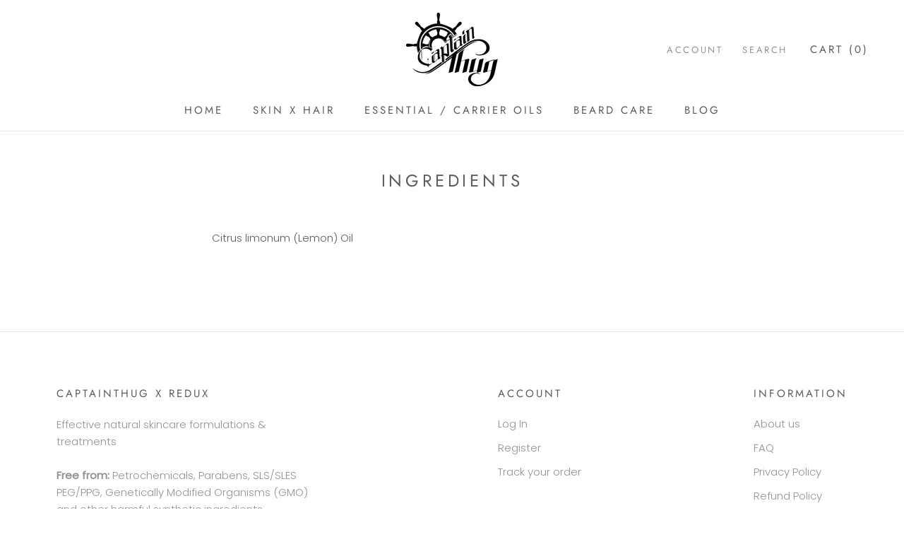

--- FILE ---
content_type: text/javascript
request_url: https://captainthug.com/cdn/shop/t/2/assets/custom.js?v=183944157590872491501595486226
body_size: -781
content:
//# sourceMappingURL=/cdn/shop/t/2/assets/custom.js.map?v=183944157590872491501595486226
